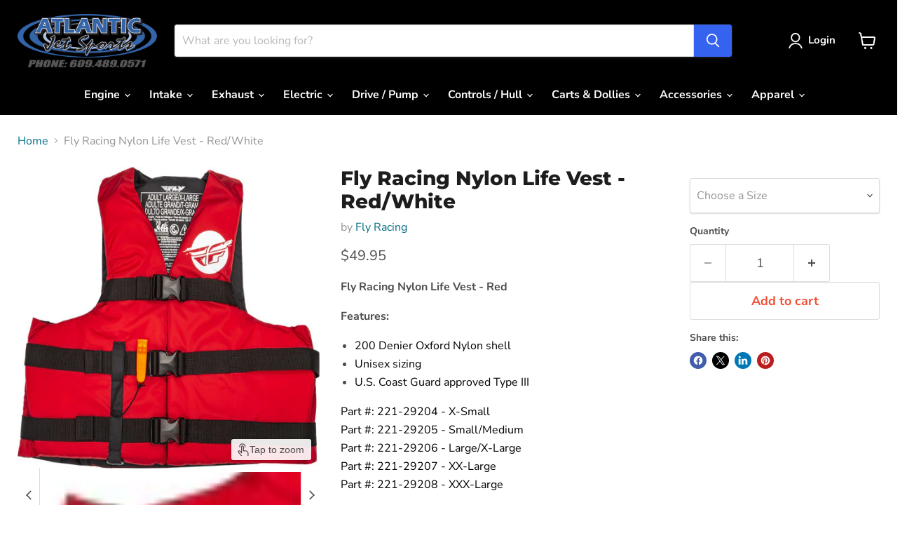

--- FILE ---
content_type: text/javascript
request_url: https://www.atlanticjetsports.com/cdn/shop/t/318/assets/product.gallery.js?v=169430556141423714401765902472
body_size: 1031
content:
import"vendor.drift-zoom";import Swiper from"vendor.swiper";import Lightbox from"lightbox";import EventHandler from"util.events";const MOBILE_MAX_WIDTH=720,TABLET_MAX_WIDTH=1024,BREAKPOINTS={MOBILE:window.matchMedia(`(max-width: ${MOBILE_MAX_WIDTH}px)`),TABLET:window.matchMedia(`(max-width: ${TABLET_MAX_WIDTH}px)`)};class ProductGallery extends HTMLElement{connectedCallback(){this.hasAttribute("placeholder")||(this.thumbnailEvents=new EventHandler,this.modelEvents=new EventHandler,this.swiper=null,this.thumbnailsSwiper=null,this.initialSlide=parseInt(this.getAttribute("initial-slide"),10)||0,this.thumbnailPosition=this.getAttribute("thumbnail-position"),this.thumbnailLayout=this.getAttribute("thumbnail-layout"),this.imageHoverZoom=this.getAttribute("image-hover-zoom"),this.imageClickToZoom=this.getAttribute("image-click-to-zoom"),this.isCarousel=this.hasAttribute("carousel"),this.isMobile=BREAKPOINTS.MOBILE.matches,this.isTabletOrSmaller=BREAKPOINTS.TABLET.matches,this.mobileHandler=()=>{this.isMobile=BREAKPOINTS.MOBILE.matches,this.#onResize()},this.tabletHandler=()=>{this.isTabletOrSmaller=BREAKPOINTS.TABLET.matches,this.#onResize()},BREAKPOINTS.MOBILE.addEventListener("change",this.mobileHandler),BREAKPOINTS.TABLET.addEventListener("change",this.tabletHandler),this.#onResize())}disconnectedCallback(){BREAKPOINTS.MOBILE.removeEventListener("change",this.mobileHandler),BREAKPOINTS.TABLET.removeEventListener("change",this.tabletHandler),this.#destroyLightbox(),this.#destroyHoverZoom(),this.#destroySwiper(),this.#destroyThumbnails()}showVariantMedia(variant){variant.featured_media&&this.#showMediaAtIndex(variant.featured_media.position-1)}get#thumbnailsOrientation(){return this.isMobile?"horizontal":this.thumbnailPosition==="left"?"vertical":"horizontal"}#showMediaAtIndex(index){this.swiper?.slideTo(index)}#showThumbnailAtIndex(index){if(this.thumbnailsSwiper)return;const thumbnails=this.querySelectorAll("[data-swiper-thumbnail]"),activeClass="swiper-slide-thumb-active",prevActiveThumb=this.querySelector(`.${activeClass}`);prevActiveThumb?.classList.remove(activeClass),prevActiveThumb?.firstElementChild?.blur(),thumbnails[index].classList.add(activeClass)}#onResize(){if(this.#destroyLightbox(),this.#setupLightbox(),!this.isCarousel){const image=this.querySelector(".media__image");image&&(this.#destroyHoverZoom(),this.#setupHoverZoom(image));return}this.isCarousel&&this.#onResizeCarousel()}#onResizeCarousel(){this.#destroyModelListeners(),this.#destroySwiper(),this.#destroyThumbnails(),this.#setupModelListeners(),this.#setupThumbnails(),this.#setupSwiper()}#destroyModelListeners(){this.modelEvents.unregisterAll()}#setupModelListeners(){this.querySelectorAll("model-viewer").forEach(model=>{this.modelEvents.register(model,"shopify_model_viewer_ui_toggle_play",()=>{this.swiper&&this.swiper.detachEvents()}),this.modelEvents.register(model,"shopify_model_viewer_ui_toggle_pause",()=>{this.swiper&&this.swiper.attachEvents()})})}#destroySwiper(){this.swiper&&(this.swiper.destroy(),this.swiper=null)}#setupSwiper(){const options={initialSlide:this.initialSlide,autoHeight:!this.hasAttribute("image-crop"),on:{afterInit:swiper=>this.#handleSlideChange(swiper),slideChange:swiper=>this.#handleSlideChange(swiper)},keyboard:{enabled:!0},updateOnWindowResize:!0,allowTouchMove:this.isMobile,speed:this.isMobile?void 0:0};this.thumbnailsSwiper&&(options.thumbs={swiper:this.thumbnailsSwiper}),this.swiper=new Swiper(this.querySelector("[data-swiper-viewer]"),options)}#destroyThumbnails(){this.#destroyThumbnailsSwiper(),this.#destroyThumbnailsGrid()}#setupThumbnails(){this.isMobile||this.thumbnailLayout==="carousel"||this.thumbnailPosition==="left"?this.#setupThumbnailsSwiper():this.#setupThumbnailsGrid()}#destroyThumbnailsSwiper(){this.thumbnailsSwiper&&(this.thumbnailsSwiper.destroy(),this.thumbnailsSwiper=null)}#setupThumbnailsSwiper(){const options={navigation:{nextEl:this.querySelector("[data-swiper-next]"),prevEl:this.querySelector("[data-swiper-prev]")},mousewheel:{enabled:!0},keyboard:{enabled:!0},slidesPerView:"auto",freeMode:!0,direction:this.#thumbnailsOrientation,watchSlidesProgress:!0,updateOnWindowResize:!0};this.thumbnailsSwiper=new Swiper(this.querySelector("[data-swiper-navigation]"),options)}#destroyThumbnailsGrid(){this.thumbnailEvents.unregisterAll()}#setupThumbnailsGrid(){this.#showThumbnailAtIndex(this.initialSlide),this.querySelectorAll("[data-swiper-thumbnail]").forEach((thumb,thumbIndex)=>{const onThumbnailClick=()=>this.#showMediaAtIndex(thumbIndex),onThumbnailKeyDown=e=>{(e.keyCode===13||e.keyCode===32)&&(e.preventDefault(),this.#showMediaAtIndex(thumbIndex))};this.thumbnailEvents.register(thumb,"click",onThumbnailClick),this.thumbnailEvents.register(thumb,"keydown",onThumbnailKeyDown)})}#handleSlideChange(swiper){const activeMedia=swiper.slides[swiper.activeIndex],previousMedia=swiper.slides[swiper.previousIndex];switch(this.#showThumbnailAtIndex(swiper.activeIndex),activeMedia.dataset.mediaType){case"image":this.#setupHoverZoom(activeMedia.querySelector(".media__image"));break;default:break}switch(previousMedia?.dataset?.mediaType){case"model":if(!Shopify.ModelViewerUI)return;new Shopify.ModelViewerUI(previousMedia.querySelector("model-viewer")).pause();break;default:break}}#destroyLightbox(){this.lightbox&&(this.lightbox.destroy(),this.lightbox=null)}#setupLightbox(){if(this.imageClickToZoom==="disabled"||this.imageClickToZoom==="mobile"&&!this.isMobile||this.imageClickToZoom==="desktop"&&this.isMobile)return;const triggers=this.querySelectorAll("[data-photoswipe-trigger-for]"),images=this.querySelectorAll("[data-photoswipe-image]"),thumbnails=this.querySelectorAll("[data-photoswipe-thumb]"),onClose=()=>this.drift?.enable(),onOpen=()=>this.drift?.disable();triggers.length<1||images.length<1||(this.lightbox=new Lightbox(triggers,images,thumbnails,{events:{onOpen,onClose}}))}#destroyHoverZoom(){this.drift&&(this.drift.destroy(),this.drift=null)}#setupHoverZoom(image){if(this.imageHoverZoom==="disabled"||this.isTabletOrSmaller)return;const mediaEl=image.closest(".media"),mediaWidth=mediaEl.offsetWidth,mediaHeight=mediaEl.offsetHeight,imageWidth=image.offsetWidth,imageHeight=image.offsetHeight;if(imageWidth<mediaWidth||imageHeight<mediaHeight)return;const options={handleTouch:!1,paneContainer:mediaEl};this.imageHoverZoom==="separate"&&(options.paneContainer=this.querySelector("[data-zoom-container]"),options.inlinePane=!1,options.hoverBoundingBox=!0,options.onShow=()=>{const productMain=document.querySelector(".product-main"),productAlt=document.querySelector(".product-form--alt");productMain?.classList.add("product-gallery--fade"),productAlt?.classList.add("product-gallery--fade")},options.onHide=()=>{const productMain=document.querySelector(".product-main"),productAlt=document.querySelector(".product-form--alt");productMain?.classList.remove("product-gallery--fade"),productAlt?.classList.remove("product-gallery--fade")}),this.drift=new Drift(image,options)}}customElements.define("product-gallery",ProductGallery);
//# sourceMappingURL=/cdn/shop/t/318/assets/product.gallery.js.map?v=169430556141423714401765902472


--- FILE ---
content_type: text/javascript; charset=utf-8
request_url: https://www.atlanticjetsports.com/products/fly-racing-nylon-life-vest-red-black.js
body_size: 98
content:
{"id":1317235458110,"title":"Fly Racing Nylon Life Vest - Red\/White","handle":"fly-racing-nylon-life-vest-red-black","description":"\u003cp style=\"text-align: left;\"\u003e\u003cstrong\u003eFly Racing Nylon Life Vest - Red\u003c\/strong\u003e\u003c\/p\u003e\n\u003cp style=\"text-align: left;\"\u003e\u003cstrong\u003eFeatures:\u003c\/strong\u003e\u003cbr\u003e\u003c\/p\u003e\n\u003cdiv class=\"productgrid--masthead\"\u003e\n\u003cdiv class=\"collection--information\"\u003e\n\u003cul\u003e\n\u003cli\u003e\u003cspan style=\"color: #000000;\"\u003e200 Denier Oxford Nylon shell\u003c\/span\u003e\u003c\/li\u003e\n\u003cli\u003e\u003cspan style=\"color: #000000;\"\u003eUnisex sizing\u003c\/span\u003e\u003c\/li\u003e\n\u003cli\u003e\u003cspan style=\"color: #000000;\"\u003eU.S. Coast Guard approved Type III \u003c\/span\u003e\u003c\/li\u003e\n\u003c\/ul\u003e\n\u003cp\u003e\u003cspan style=\"color: #000000;\"\u003ePart #: 221-29204 - X-Small\u003cbr\u003e\u003cspan\u003ePart #: 221-29205 - Small\/Medium\u003cbr\u003ePart #: 221-29206 - Large\/X-Large\u003cbr\u003ePart #: 221-29207 - XX-Large\u003cbr\u003ePart #: 221-29208 - XXX-Large\u003cbr\u003e\u003c\/span\u003e\u003c\/span\u003e\u003c\/p\u003e\n\u003cstrong\u003e\u003cspan style=\"color: #990000;\"\u003eNOTE:\u003c\/span\u003e \u003c\/strong\u003eNot tested for personal protection from impact\u003c\/div\u003e\n\u003cdiv class=\"collection--information\"\u003e\n\u003cdiv class=\"collection--description rte\"\u003e\n\u003cul\u003e\u003c\/ul\u003e\n\u003cmeta charset=\"utf-8\"\u003e\n\u003c\/div\u003e\n\u003c\/div\u003e\n\u003c\/div\u003e\n\u003cnav aria-label=\"Collection utilities\" class=\"productgrid--utils                      productgrid--utils--visible-mobile\"\u003e\u003c\/nav\u003e","published_at":"2018-05-07T20:58:05-04:00","created_at":"2018-06-15T14:27:43-04:00","vendor":"Fly Racing","type":"Life Vest","tags":[],"price":4995,"price_min":4995,"price_max":4995,"available":true,"price_varies":false,"compare_at_price":null,"compare_at_price_min":0,"compare_at_price_max":0,"compare_at_price_varies":false,"variants":[{"id":12153340493886,"title":"X-Small (28-32 Chest)","option1":"X-Small (28-32 Chest)","option2":null,"option3":null,"sku":"221-30413XS","requires_shipping":true,"taxable":true,"featured_image":null,"available":true,"name":"Fly Racing Nylon Life Vest - Red\/White - X-Small (28-32 Chest)","public_title":"X-Small (28-32 Chest)","options":["X-Small (28-32 Chest)"],"price":4995,"weight":1814,"compare_at_price":null,"inventory_management":null,"barcode":"","requires_selling_plan":false,"selling_plan_allocations":[]},{"id":12153340526654,"title":"Small\/Medium (32-40 Chest)","option1":"Small\/Medium (32-40 Chest)","option2":null,"option3":null,"sku":"221-30413S","requires_shipping":true,"taxable":true,"featured_image":null,"available":true,"name":"Fly Racing Nylon Life Vest - Red\/White - Small\/Medium (32-40 Chest)","public_title":"Small\/Medium (32-40 Chest)","options":["Small\/Medium (32-40 Chest)"],"price":4995,"weight":1814,"compare_at_price":null,"inventory_management":null,"barcode":"","requires_selling_plan":false,"selling_plan_allocations":[]},{"id":12153340559422,"title":"Large\/X-Large (40-52 Chest)","option1":"Large\/X-Large (40-52 Chest)","option2":null,"option3":null,"sku":"221-30413L","requires_shipping":true,"taxable":true,"featured_image":null,"available":true,"name":"Fly Racing Nylon Life Vest - Red\/White - Large\/X-Large (40-52 Chest)","public_title":"Large\/X-Large (40-52 Chest)","options":["Large\/X-Large (40-52 Chest)"],"price":4995,"weight":1814,"compare_at_price":null,"inventory_management":null,"barcode":"","requires_selling_plan":false,"selling_plan_allocations":[]},{"id":12153340592190,"title":"XX-Large (50-60 Chest)","option1":"XX-Large (50-60 Chest)","option2":null,"option3":null,"sku":"221-304132X","requires_shipping":true,"taxable":true,"featured_image":null,"available":true,"name":"Fly Racing Nylon Life Vest - Red\/White - XX-Large (50-60 Chest)","public_title":"XX-Large (50-60 Chest)","options":["XX-Large (50-60 Chest)"],"price":4995,"weight":1814,"compare_at_price":null,"inventory_management":null,"barcode":"","requires_selling_plan":false,"selling_plan_allocations":[]},{"id":12153340624958,"title":"XXX-Large (60-70 Chest)","option1":"XXX-Large (60-70 Chest)","option2":null,"option3":null,"sku":"221-304133X","requires_shipping":true,"taxable":true,"featured_image":null,"available":true,"name":"Fly Racing Nylon Life Vest - Red\/White - XXX-Large (60-70 Chest)","public_title":"XXX-Large (60-70 Chest)","options":["XXX-Large (60-70 Chest)"],"price":4995,"weight":1814,"compare_at_price":null,"inventory_management":null,"barcode":"","requires_selling_plan":false,"selling_plan_allocations":[]}],"images":["\/\/cdn.shopify.com\/s\/files\/1\/2088\/9773\/files\/221-30413.jpg?v=1708020564","\/\/cdn.shopify.com\/s\/files\/1\/2088\/9773\/files\/221-30413_back.jpg?v=1708020565"],"featured_image":"\/\/cdn.shopify.com\/s\/files\/1\/2088\/9773\/files\/221-30413.jpg?v=1708020564","options":[{"name":"Size","position":1,"values":["X-Small (28-32 Chest)","Small\/Medium (32-40 Chest)","Large\/X-Large (40-52 Chest)","XX-Large (50-60 Chest)","XXX-Large (60-70 Chest)"]}],"url":"\/products\/fly-racing-nylon-life-vest-red-black","media":[{"alt":null,"id":36389610127639,"position":1,"preview_image":{"aspect_ratio":1.0,"height":500,"width":500,"src":"https:\/\/cdn.shopify.com\/s\/files\/1\/2088\/9773\/files\/221-30413.jpg?v=1708020564"},"aspect_ratio":1.0,"height":500,"media_type":"image","src":"https:\/\/cdn.shopify.com\/s\/files\/1\/2088\/9773\/files\/221-30413.jpg?v=1708020564","width":500},{"alt":null,"id":36389610160407,"position":2,"preview_image":{"aspect_ratio":1.0,"height":500,"width":500,"src":"https:\/\/cdn.shopify.com\/s\/files\/1\/2088\/9773\/files\/221-30413_back.jpg?v=1708020565"},"aspect_ratio":1.0,"height":500,"media_type":"image","src":"https:\/\/cdn.shopify.com\/s\/files\/1\/2088\/9773\/files\/221-30413_back.jpg?v=1708020565","width":500}],"requires_selling_plan":false,"selling_plan_groups":[]}

--- FILE ---
content_type: text/javascript; charset=utf-8
request_url: https://www.atlanticjetsports.com/products/fly-racing-nylon-life-vest-red-black.js
body_size: 915
content:
{"id":1317235458110,"title":"Fly Racing Nylon Life Vest - Red\/White","handle":"fly-racing-nylon-life-vest-red-black","description":"\u003cp style=\"text-align: left;\"\u003e\u003cstrong\u003eFly Racing Nylon Life Vest - Red\u003c\/strong\u003e\u003c\/p\u003e\n\u003cp style=\"text-align: left;\"\u003e\u003cstrong\u003eFeatures:\u003c\/strong\u003e\u003cbr\u003e\u003c\/p\u003e\n\u003cdiv class=\"productgrid--masthead\"\u003e\n\u003cdiv class=\"collection--information\"\u003e\n\u003cul\u003e\n\u003cli\u003e\u003cspan style=\"color: #000000;\"\u003e200 Denier Oxford Nylon shell\u003c\/span\u003e\u003c\/li\u003e\n\u003cli\u003e\u003cspan style=\"color: #000000;\"\u003eUnisex sizing\u003c\/span\u003e\u003c\/li\u003e\n\u003cli\u003e\u003cspan style=\"color: #000000;\"\u003eU.S. Coast Guard approved Type III \u003c\/span\u003e\u003c\/li\u003e\n\u003c\/ul\u003e\n\u003cp\u003e\u003cspan style=\"color: #000000;\"\u003ePart #: 221-29204 - X-Small\u003cbr\u003e\u003cspan\u003ePart #: 221-29205 - Small\/Medium\u003cbr\u003ePart #: 221-29206 - Large\/X-Large\u003cbr\u003ePart #: 221-29207 - XX-Large\u003cbr\u003ePart #: 221-29208 - XXX-Large\u003cbr\u003e\u003c\/span\u003e\u003c\/span\u003e\u003c\/p\u003e\n\u003cstrong\u003e\u003cspan style=\"color: #990000;\"\u003eNOTE:\u003c\/span\u003e \u003c\/strong\u003eNot tested for personal protection from impact\u003c\/div\u003e\n\u003cdiv class=\"collection--information\"\u003e\n\u003cdiv class=\"collection--description rte\"\u003e\n\u003cul\u003e\u003c\/ul\u003e\n\u003cmeta charset=\"utf-8\"\u003e\n\u003c\/div\u003e\n\u003c\/div\u003e\n\u003c\/div\u003e\n\u003cnav aria-label=\"Collection utilities\" class=\"productgrid--utils                      productgrid--utils--visible-mobile\"\u003e\u003c\/nav\u003e","published_at":"2018-05-07T20:58:05-04:00","created_at":"2018-06-15T14:27:43-04:00","vendor":"Fly Racing","type":"Life Vest","tags":[],"price":4995,"price_min":4995,"price_max":4995,"available":true,"price_varies":false,"compare_at_price":null,"compare_at_price_min":0,"compare_at_price_max":0,"compare_at_price_varies":false,"variants":[{"id":12153340493886,"title":"X-Small (28-32 Chest)","option1":"X-Small (28-32 Chest)","option2":null,"option3":null,"sku":"221-30413XS","requires_shipping":true,"taxable":true,"featured_image":null,"available":true,"name":"Fly Racing Nylon Life Vest - Red\/White - X-Small (28-32 Chest)","public_title":"X-Small (28-32 Chest)","options":["X-Small (28-32 Chest)"],"price":4995,"weight":1814,"compare_at_price":null,"inventory_management":null,"barcode":"","requires_selling_plan":false,"selling_plan_allocations":[]},{"id":12153340526654,"title":"Small\/Medium (32-40 Chest)","option1":"Small\/Medium (32-40 Chest)","option2":null,"option3":null,"sku":"221-30413S","requires_shipping":true,"taxable":true,"featured_image":null,"available":true,"name":"Fly Racing Nylon Life Vest - Red\/White - Small\/Medium (32-40 Chest)","public_title":"Small\/Medium (32-40 Chest)","options":["Small\/Medium (32-40 Chest)"],"price":4995,"weight":1814,"compare_at_price":null,"inventory_management":null,"barcode":"","requires_selling_plan":false,"selling_plan_allocations":[]},{"id":12153340559422,"title":"Large\/X-Large (40-52 Chest)","option1":"Large\/X-Large (40-52 Chest)","option2":null,"option3":null,"sku":"221-30413L","requires_shipping":true,"taxable":true,"featured_image":null,"available":true,"name":"Fly Racing Nylon Life Vest - Red\/White - Large\/X-Large (40-52 Chest)","public_title":"Large\/X-Large (40-52 Chest)","options":["Large\/X-Large (40-52 Chest)"],"price":4995,"weight":1814,"compare_at_price":null,"inventory_management":null,"barcode":"","requires_selling_plan":false,"selling_plan_allocations":[]},{"id":12153340592190,"title":"XX-Large (50-60 Chest)","option1":"XX-Large (50-60 Chest)","option2":null,"option3":null,"sku":"221-304132X","requires_shipping":true,"taxable":true,"featured_image":null,"available":true,"name":"Fly Racing Nylon Life Vest - Red\/White - XX-Large (50-60 Chest)","public_title":"XX-Large (50-60 Chest)","options":["XX-Large (50-60 Chest)"],"price":4995,"weight":1814,"compare_at_price":null,"inventory_management":null,"barcode":"","requires_selling_plan":false,"selling_plan_allocations":[]},{"id":12153340624958,"title":"XXX-Large (60-70 Chest)","option1":"XXX-Large (60-70 Chest)","option2":null,"option3":null,"sku":"221-304133X","requires_shipping":true,"taxable":true,"featured_image":null,"available":true,"name":"Fly Racing Nylon Life Vest - Red\/White - XXX-Large (60-70 Chest)","public_title":"XXX-Large (60-70 Chest)","options":["XXX-Large (60-70 Chest)"],"price":4995,"weight":1814,"compare_at_price":null,"inventory_management":null,"barcode":"","requires_selling_plan":false,"selling_plan_allocations":[]}],"images":["\/\/cdn.shopify.com\/s\/files\/1\/2088\/9773\/files\/221-30413.jpg?v=1708020564","\/\/cdn.shopify.com\/s\/files\/1\/2088\/9773\/files\/221-30413_back.jpg?v=1708020565"],"featured_image":"\/\/cdn.shopify.com\/s\/files\/1\/2088\/9773\/files\/221-30413.jpg?v=1708020564","options":[{"name":"Size","position":1,"values":["X-Small (28-32 Chest)","Small\/Medium (32-40 Chest)","Large\/X-Large (40-52 Chest)","XX-Large (50-60 Chest)","XXX-Large (60-70 Chest)"]}],"url":"\/products\/fly-racing-nylon-life-vest-red-black","media":[{"alt":null,"id":36389610127639,"position":1,"preview_image":{"aspect_ratio":1.0,"height":500,"width":500,"src":"https:\/\/cdn.shopify.com\/s\/files\/1\/2088\/9773\/files\/221-30413.jpg?v=1708020564"},"aspect_ratio":1.0,"height":500,"media_type":"image","src":"https:\/\/cdn.shopify.com\/s\/files\/1\/2088\/9773\/files\/221-30413.jpg?v=1708020564","width":500},{"alt":null,"id":36389610160407,"position":2,"preview_image":{"aspect_ratio":1.0,"height":500,"width":500,"src":"https:\/\/cdn.shopify.com\/s\/files\/1\/2088\/9773\/files\/221-30413_back.jpg?v=1708020565"},"aspect_ratio":1.0,"height":500,"media_type":"image","src":"https:\/\/cdn.shopify.com\/s\/files\/1\/2088\/9773\/files\/221-30413_back.jpg?v=1708020565","width":500}],"requires_selling_plan":false,"selling_plan_groups":[]}